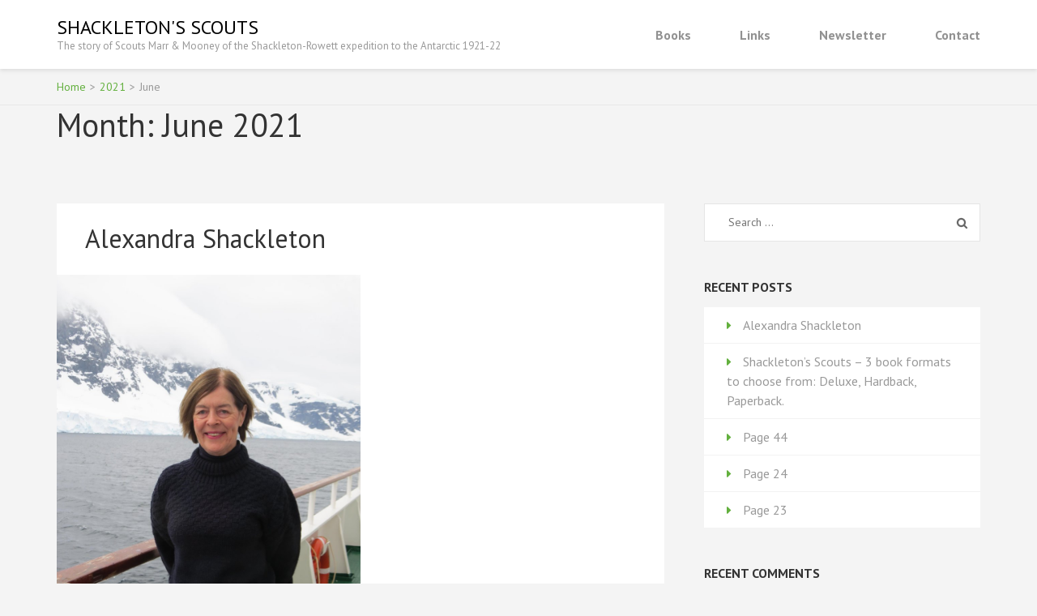

--- FILE ---
content_type: text/html; charset=UTF-8
request_url: http://www.shackletonsscouts.co.uk/2021/06/
body_size: 5711
content:
    <!DOCTYPE html>
    <html lang="en-GB">
    <head itemscope itemtype="https://schema.org/WebSite">
    <meta charset="UTF-8">
    <meta name="viewport" content="width=device-width, initial-scale=1">
    <link rel="profile" href="http://gmpg.org/xfn/11">
    <link rel="pingback" href="http://www.shackletonsscouts.co.uk/xmlrpc.php">
    <title>June 2021 &#8211; Shackleton&#039;s Scouts</title>
<meta name='robots' content='max-image-preview:large' />
<link rel='dns-prefetch' href='//fonts.googleapis.com' />
<link rel='dns-prefetch' href='//s.w.org' />
<link rel="alternate" type="application/rss+xml" title="Shackleton&#039;s Scouts &raquo; Feed" href="http://www.shackletonsscouts.co.uk/feed/" />
<link rel="alternate" type="application/rss+xml" title="Shackleton&#039;s Scouts &raquo; Comments Feed" href="http://www.shackletonsscouts.co.uk/comments/feed/" />
		<script type="text/javascript">
			window._wpemojiSettings = {"baseUrl":"https:\/\/s.w.org\/images\/core\/emoji\/13.0.1\/72x72\/","ext":".png","svgUrl":"https:\/\/s.w.org\/images\/core\/emoji\/13.0.1\/svg\/","svgExt":".svg","source":{"concatemoji":"http:\/\/www.shackletonsscouts.co.uk\/wp-includes\/js\/wp-emoji-release.min.js?ver=5.7.2"}};
			!function(e,a,t){var n,r,o,i=a.createElement("canvas"),p=i.getContext&&i.getContext("2d");function s(e,t){var a=String.fromCharCode;p.clearRect(0,0,i.width,i.height),p.fillText(a.apply(this,e),0,0);e=i.toDataURL();return p.clearRect(0,0,i.width,i.height),p.fillText(a.apply(this,t),0,0),e===i.toDataURL()}function c(e){var t=a.createElement("script");t.src=e,t.defer=t.type="text/javascript",a.getElementsByTagName("head")[0].appendChild(t)}for(o=Array("flag","emoji"),t.supports={everything:!0,everythingExceptFlag:!0},r=0;r<o.length;r++)t.supports[o[r]]=function(e){if(!p||!p.fillText)return!1;switch(p.textBaseline="top",p.font="600 32px Arial",e){case"flag":return s([127987,65039,8205,9895,65039],[127987,65039,8203,9895,65039])?!1:!s([55356,56826,55356,56819],[55356,56826,8203,55356,56819])&&!s([55356,57332,56128,56423,56128,56418,56128,56421,56128,56430,56128,56423,56128,56447],[55356,57332,8203,56128,56423,8203,56128,56418,8203,56128,56421,8203,56128,56430,8203,56128,56423,8203,56128,56447]);case"emoji":return!s([55357,56424,8205,55356,57212],[55357,56424,8203,55356,57212])}return!1}(o[r]),t.supports.everything=t.supports.everything&&t.supports[o[r]],"flag"!==o[r]&&(t.supports.everythingExceptFlag=t.supports.everythingExceptFlag&&t.supports[o[r]]);t.supports.everythingExceptFlag=t.supports.everythingExceptFlag&&!t.supports.flag,t.DOMReady=!1,t.readyCallback=function(){t.DOMReady=!0},t.supports.everything||(n=function(){t.readyCallback()},a.addEventListener?(a.addEventListener("DOMContentLoaded",n,!1),e.addEventListener("load",n,!1)):(e.attachEvent("onload",n),a.attachEvent("onreadystatechange",function(){"complete"===a.readyState&&t.readyCallback()})),(n=t.source||{}).concatemoji?c(n.concatemoji):n.wpemoji&&n.twemoji&&(c(n.twemoji),c(n.wpemoji)))}(window,document,window._wpemojiSettings);
		</script>
		<style type="text/css">
img.wp-smiley,
img.emoji {
	display: inline !important;
	border: none !important;
	box-shadow: none !important;
	height: 1em !important;
	width: 1em !important;
	margin: 0 .07em !important;
	vertical-align: -0.1em !important;
	background: none !important;
	padding: 0 !important;
}
</style>
	<link rel='stylesheet' id='wp-block-library-css'  href='http://www.shackletonsscouts.co.uk/wp-includes/css/dist/block-library/style.min.css?ver=5.7.2' type='text/css' media='all' />
<link rel='stylesheet' id='book-landing-page-google-fonts-css'  href='https://fonts.googleapis.com/css?family=PT+Sans%3A400%2C400italic%2C700&#038;ver=5.7.2#038;display=fallback' type='text/css' media='all' />
<link rel='stylesheet' id='book-landing-page-style-css'  href='http://www.shackletonsscouts.co.uk/wp-content/themes/book-landing-page/style.css?ver=1.2.1' type='text/css' media='all' />
<link rel='stylesheet' id='newsletter-css'  href='http://www.shackletonsscouts.co.uk/wp-content/plugins/newsletter/style.css?ver=7.1.9' type='text/css' media='all' />
<script type='text/javascript' src='http://www.shackletonsscouts.co.uk/wp-includes/js/jquery/jquery.min.js?ver=3.5.1' id='jquery-core-js'></script>
<script type='text/javascript' src='http://www.shackletonsscouts.co.uk/wp-includes/js/jquery/jquery-migrate.min.js?ver=3.3.2' id='jquery-migrate-js'></script>
<link rel="https://api.w.org/" href="http://www.shackletonsscouts.co.uk/wp-json/" /><link rel="EditURI" type="application/rsd+xml" title="RSD" href="http://www.shackletonsscouts.co.uk/xmlrpc.php?rsd" />
<link rel="wlwmanifest" type="application/wlwmanifest+xml" href="http://www.shackletonsscouts.co.uk/wp-includes/wlwmanifest.xml" /> 
<meta name="generator" content="WordPress 5.7.2" />
<style type="text/css">.recentcomments a{display:inline !important;padding:0 !important;margin:0 !important;}</style></head>

<body class="archive date hfeed" itemscope itemtype="https://schema.org/WebPage">

    <div id="page" class="site">
      <a class="skip-link screen-reader-text" href="#acc-content">Skip to content (Press Enter)</a>
        <header id="masthead" class="site-header" role="banner" itemscope itemtype="https://schema.org/WPHeader">
      <div class="container">
        <div class="site-branding" itemscope itemtype="https://schema.org/Organization">
                             <div class="text-logo">
                                            <p class="site-title" itemprop="name"><a href="http://www.shackletonsscouts.co.uk/" rel="home" itemprop="url">Shackleton&#039;s Scouts</a></p>
                                          <p class="site-description" itemprop="description">The story of Scouts Marr &amp; Mooney of the Shackleton-Rowett expedition to the Antarctic 1921-22</p>
                      </div>
        </div><!-- .site-branding -->
      
        <button id="menu-opener" data-toggle-target=".main-menu-modal" data-toggle-body-class="showing-main-menu-modal" aria-expanded="false" data-set-focus=".close-main-nav-toggle">
            <span></span>
            <span></span>
            <span></span>
        </button>
        <div class="mobile-menu-wrapper">
          <nav id="mobile-site-navigation" class="main-navigation mobile-navigation">        
            <div class="primary-menu-list main-menu-modal cover-modal" data-modal-target-string=".main-menu-modal">
                <button class="close close-main-nav-toggle" data-toggle-target=".main-menu-modal" data-toggle-body-class="showing-main-menu-modal" aria-expanded="false" data-set-focus=".main-menu-modal"></button>
                <div class="mobile-menu" aria-label="Mobile">
                    <div class="menu-top-container"><ul id="mobile-primary-menu" class="nav-menu main-menu-modal"><li id="menu-item-339" class="menu-item menu-item-type-custom menu-item-object-custom menu-item-home menu-item-has-children menu-item-339"><a href="http://www.shackletonsscouts.co.uk">Books</a>
<ul class="sub-menu">
	<li id="menu-item-352" class="menu-item menu-item-type-custom menu-item-object-custom menu-item-352"><a href="https://www.lulu.com/en/gb/shop/alan-s-noake/shackletons-scouts/paperback/product-8mygjy.html">Paperback Orders (via Lulu)</a></li>
	<li id="menu-item-343" class="menu-item menu-item-type-post_type menu-item-object-page menu-item-343"><a href="http://www.shackletonsscouts.co.uk/hardback-or-deluxe-format-orders/">Hardback or Deluxe Orders</a></li>
	<li id="menu-item-338" class="menu-item menu-item-type-custom menu-item-object-custom menu-item-home menu-item-338"><a href="http://www.shackletonsscouts.co.uk/#AUTHOR">About the Author</a></li>
	<li id="menu-item-341" class="menu-item menu-item-type-custom menu-item-object-custom menu-item-home menu-item-341"><a href="http://www.shackletonsscouts.co.uk/#TESTIMONIALS">Testimonials</a></li>
	<li id="menu-item-342" class="menu-item menu-item-type-custom menu-item-object-custom menu-item-home menu-item-342"><a href="http://www.shackletonsscouts.co.uk/#SAMPLE">Sample Pages</a></li>
	<li id="menu-item-340" class="menu-item menu-item-type-custom menu-item-object-custom menu-item-home menu-item-340"><a href="http://www.shackletonsscouts.co.uk/#PAYMENT">Payment Methods</a></li>
</ul>
</li>
<li id="menu-item-293" class="menu-item menu-item-type-post_type menu-item-object-page menu-item-293"><a href="http://www.shackletonsscouts.co.uk/suggested-reading/">Links</a></li>
<li id="menu-item-324" class="menu-item menu-item-type-post_type menu-item-object-page menu-item-324"><a href="http://www.shackletonsscouts.co.uk/newsletter/">Newsletter</a></li>
<li id="menu-item-135" class="menu-item menu-item-type-post_type menu-item-object-page menu-item-135"><a href="http://www.shackletonsscouts.co.uk/contact-page/">Contact</a></li>
</ul></div>                </div>
            </div>
          </nav><!-- #mobile-site-navigation -->
        </div>

        <nav id="site-navigation" class="main-navigation" role="navigation" itemscope itemtype="https://schema.org/SiteNavigationElement">
          <div class="menu-top-container"><ul id="primary-menu" class="menu"><li class="menu-item menu-item-type-custom menu-item-object-custom menu-item-home menu-item-has-children menu-item-339"><a href="http://www.shackletonsscouts.co.uk">Books</a>
<ul class="sub-menu">
	<li class="menu-item menu-item-type-custom menu-item-object-custom menu-item-352"><a href="https://www.lulu.com/en/gb/shop/alan-s-noake/shackletons-scouts/paperback/product-8mygjy.html">Paperback Orders (via Lulu)</a></li>
	<li class="menu-item menu-item-type-post_type menu-item-object-page menu-item-343"><a href="http://www.shackletonsscouts.co.uk/hardback-or-deluxe-format-orders/">Hardback or Deluxe Orders</a></li>
	<li class="menu-item menu-item-type-custom menu-item-object-custom menu-item-home menu-item-338"><a href="http://www.shackletonsscouts.co.uk/#AUTHOR">About the Author</a></li>
	<li class="menu-item menu-item-type-custom menu-item-object-custom menu-item-home menu-item-341"><a href="http://www.shackletonsscouts.co.uk/#TESTIMONIALS">Testimonials</a></li>
	<li class="menu-item menu-item-type-custom menu-item-object-custom menu-item-home menu-item-342"><a href="http://www.shackletonsscouts.co.uk/#SAMPLE">Sample Pages</a></li>
	<li class="menu-item menu-item-type-custom menu-item-object-custom menu-item-home menu-item-340"><a href="http://www.shackletonsscouts.co.uk/#PAYMENT">Payment Methods</a></li>
</ul>
</li>
<li class="menu-item menu-item-type-post_type menu-item-object-page menu-item-293"><a href="http://www.shackletonsscouts.co.uk/suggested-reading/">Links</a></li>
<li class="menu-item menu-item-type-post_type menu-item-object-page menu-item-324"><a href="http://www.shackletonsscouts.co.uk/newsletter/">Newsletter</a></li>
<li class="menu-item menu-item-type-post_type menu-item-object-page menu-item-135"><a href="http://www.shackletonsscouts.co.uk/contact-page/">Contact</a></li>
</ul></div>        </nav><!-- #site-navigation -->
      </div>
    </header><!-- #masthead -->
    <div id="acc-content"><!-- done for accessibility reasons --><div class="breadcrumbs"><div class="container"><div id="crumbs" itemscope itemtype="https://schema.org/BreadcrumbList"><span itemprop="itemListElement" itemscope itemtype="https://schema.org/ListItem"><a itemprop="item" href="http://www.shackletonsscouts.co.uk" class="home_crumb"><span itemprop="name">Home</span></a><meta itemprop="position" content="1" /><span class="separator">></span></span><span itemprop="itemListElement" itemscope itemtype="https://schema.org/ListItem"><a itemprop="item" href="http://www.shackletonsscouts.co.uk/2021/"><span itemprop="name">2021</span></a><meta itemprop="position" content="2" /><span class="separator">></span></span><span class="current" itemprop="itemListElement" itemscope itemtype="https://schema.org/ListItem"><span itemprop="name">June</span><meta itemprop="position" content="3" /></span></div></div></div><div class="container"><header class="page-header"><h1 class="page-title">Month: <span>June 2021</span></h1></header></div><div class="container"><div id="content" class="site-content"><div class="row"><div id="primary" class="content-area">
		<main id="main" class="site-main" role="main">

		
			<article id="post-211" class="post-211 post type-post status-publish format-standard has-post-thumbnail hentry category-testimonial" itemscope itemtype="https://schema.org/Blog">
	    <header class="entry-header">
        <h2 class="entry-title"><a href="http://www.shackletonsscouts.co.uk/testimonial/alexandra-shackleton/" rel="bookmark">Alexandra Shackleton</a></h2>    </header><!-- .entry-header -->
    <a href="http://www.shackletonsscouts.co.uk/testimonial/alexandra-shackleton/" class="post-thumbnail"><img width="375" height="500" src="http://www.shackletonsscouts.co.uk/wp-content/uploads/2021/06/AlexandraShackleton.jpg" class="attachment-book-landing-page-with-sidebar size-book-landing-page-with-sidebar wp-post-image" alt="" loading="lazy" itemprop="image" /></a>
  	
	<div class="entry-content">
		<p>Much has been written about my grandfather Ernest Shackleton and his expeditions; but the story of the two Scouts he took on his final expedition ‘Quest’ is less well known. This excellent book aims to address this in a timely manner, for Shackleton&#8217;s death in &hellip; </p>

			<a href="http://www.shackletonsscouts.co.uk/testimonial/alexandra-shackleton/" class="readmore">Read More</a>
    	</div><!-- .entry-content -->
			<footer class="entry-footer">
			<div class="entry-meta">
				<span class="category"></span><span class="comments-link"><a href="http://www.shackletonsscouts.co.uk/testimonial/alexandra-shackleton/#comments">3 Comments<span class="screen-reader-text"> on Alexandra Shackleton</span></a></span><span class="posted-on"><a href="http://www.shackletonsscouts.co.uk/testimonial/alexandra-shackleton/" rel="bookmark"><time class="entry-date published" datetime="2021-06-10T21:59:17+00:00">10/06/2021</time><time class="updated" datetime="2022-03-18T18:54:44+00:00">18/03/2022</time></a></span><span class="byline"> By <a class="url fn n" href="http://www.shackletonsscouts.co.uk/author/admin/">admin</a></span>			</div><!-- .entry-meta -->
		</footer><!-- .entry-footer -->
    
</article><!-- #post-## -->

		</main><!-- #main -->
	</div><!-- #primary -->


<aside id="secondary" class="widget-area" role="complementary" itemscope itemtype="https://schema.org/WPSideBar">
	<section id="search-2" class="widget widget_search"><form role="search" method="get" class="search-form" action="http://www.shackletonsscouts.co.uk/">
				<label>
					<span class="screen-reader-text">Search for:</span>
					<input type="search" class="search-field" placeholder="Search &hellip;" value="" name="s" />
				</label>
				<input type="submit" class="search-submit" value="Search" />
			</form></section>
		<section id="recent-posts-2" class="widget widget_recent_entries">
		<h2 class="widget-title">Recent Posts</h2>
		<ul>
											<li>
					<a href="http://www.shackletonsscouts.co.uk/testimonial/alexandra-shackleton/">Alexandra Shackleton</a>
									</li>
											<li>
					<a href="http://www.shackletonsscouts.co.uk/book/why-wait-buy-now/">Shackleton&#8217;s Scouts &#8211; 3 book formats to choose from: Deluxe, Hardback, Paperback.</a>
									</li>
											<li>
					<a href="http://www.shackletonsscouts.co.uk/extract/page-5/">Page 44</a>
									</li>
											<li>
					<a href="http://www.shackletonsscouts.co.uk/extract/page-4/">Page 24</a>
									</li>
											<li>
					<a href="http://www.shackletonsscouts.co.uk/extract/page-3/">Page 23</a>
									</li>
					</ul>

		</section><section id="recent-comments-2" class="widget widget_recent_comments"><h2 class="widget-title">Recent Comments</h2><ul id="recentcomments"><li class="recentcomments"><span class="comment-author-link">Charles McEwan</span> on <a href="http://www.shackletonsscouts.co.uk/testimonial/alexandra-shackleton/#comment-89">Alexandra Shackleton</a></li><li class="recentcomments"><span class="comment-author-link"><a href='http://www.shackletonsscouts.co.uk' rel='external nofollow ugc' class='url'>admin</a></span> on <a href="http://www.shackletonsscouts.co.uk/testimonial/alexandra-shackleton/#comment-13">Alexandra Shackleton</a></li><li class="recentcomments"><span class="comment-author-link"><a href='http://www.petermccluskey.com' rel='external nofollow ugc' class='url'>peter mccluskey</a></span> on <a href="http://www.shackletonsscouts.co.uk/testimonial/alexandra-shackleton/#comment-12">Alexandra Shackleton</a></li></ul></section><section id="archives-2" class="widget widget_archive"><h2 class="widget-title">Archives</h2>
			<ul>
					<li><a href='http://www.shackletonsscouts.co.uk/2021/06/' aria-current="page">June 2021</a></li>
	<li><a href='http://www.shackletonsscouts.co.uk/2016/11/'>November 2016</a></li>
			</ul>

			</section><section id="categories-2" class="widget widget_categories"><h2 class="widget-title">Categories</h2>
			<ul>
					<li class="cat-item cat-item-6"><a href="http://www.shackletonsscouts.co.uk/category/book/">Book</a>
</li>
	<li class="cat-item cat-item-7"><a href="http://www.shackletonsscouts.co.uk/category/extract/">Extract</a>
</li>
	<li class="cat-item cat-item-8"><a href="http://www.shackletonsscouts.co.uk/category/info/">Info</a>
</li>
	<li class="cat-item cat-item-9"><a href="http://www.shackletonsscouts.co.uk/category/payment/">Payment</a>
</li>
	<li class="cat-item cat-item-5"><a href="http://www.shackletonsscouts.co.uk/category/testimonial/">Testimonial</a>
</li>
			</ul>

			</section></aside><!-- #secondary -->
</div></div></div></div><footer id="colophon" class="site-footer" role="contentinfo" itemscope itemtype="https://schema.org/WPFooter"><div class="container"><nav class="widget-nav-links" id="footer-navigation" role="navigation" itemscope itemtype="https://schema.org/SiteNavigationElement"><div class="menu-footer-menu-container"><ul id="secondary-menu" class="menu"><li id="menu-item-125" class="menu-item menu-item-type-post_type menu-item-object-page menu-item-home menu-item-125"><a href="http://www.shackletonsscouts.co.uk/">Home</a></li>
<li id="menu-item-292" class="menu-item menu-item-type-post_type menu-item-object-page menu-item-292"><a href="http://www.shackletonsscouts.co.uk/suggested-reading/">Links</a></li>
<li id="menu-item-123" class="menu-item menu-item-type-post_type menu-item-object-page menu-item-123"><a href="http://www.shackletonsscouts.co.uk/contact-page/">Contact</a></li>
</ul></div></nav><div class="site-info">© Alan S. Noake 2021-2024. Book Landing Page | Developed By <a href="https://rarathemes.com/" rel="nofollow" target="_blank">Rara Theme</a>. Powered by <a href="https://wordpress.org/" target="_blank">WordPress</a>. <a class="privacy-policy-link" href="http://www.shackletonsscouts.co.uk/privacy-policy/">Privacy Policy</a></div></div></footer><div class="overlay"></div><script type='text/javascript' src='http://www.shackletonsscouts.co.uk/wp-content/themes/book-landing-page/js/all.min.js?ver=5.6.3' id='all-js'></script>
<script type='text/javascript' src='http://www.shackletonsscouts.co.uk/wp-content/themes/book-landing-page/js/v4-shims.min.js?ver=5.6.3' id='v4-shims-js'></script>
<script type='text/javascript' src='http://www.shackletonsscouts.co.uk/wp-content/themes/book-landing-page/js/modal-accessibility.min.js?ver=1.2.1' id='book-landing-page-modal-accessibility-js'></script>
<script type='text/javascript' src='http://www.shackletonsscouts.co.uk/wp-content/themes/book-landing-page/js/custom.min.js?ver=1.2.1' id='book-landing-page-custom-js'></script>
<script type='text/javascript' id='book-landing-page-ajax-js-extra'>
/* <![CDATA[ */
var book_landing_page_ajax = {"url":"http:\/\/www.shackletonsscouts.co.uk\/wp-admin\/admin-ajax.php","ed_scrollbar":""};
/* ]]> */
</script>
<script type='text/javascript' src='http://www.shackletonsscouts.co.uk/wp-content/themes/book-landing-page/js/ajax.min.js?ver=1.2.1' id='book-landing-page-ajax-js'></script>
<script type='text/javascript' src='http://www.shackletonsscouts.co.uk/wp-includes/js/wp-embed.min.js?ver=5.7.2' id='wp-embed-js'></script>

</body>
</html>